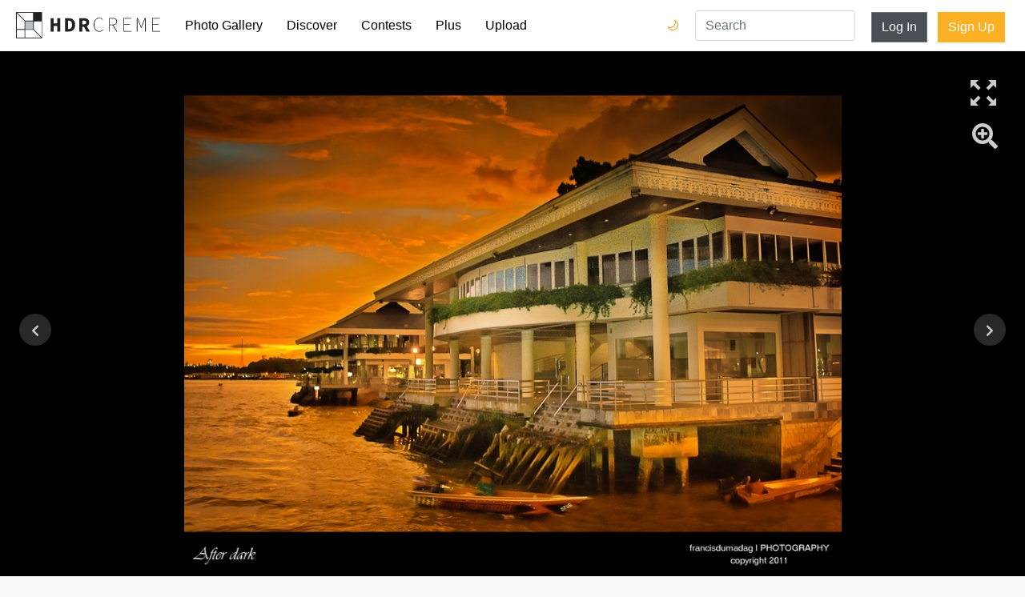

--- FILE ---
content_type: text/html; charset=utf-8
request_url: https://hdrcreme.com/photo-gallery/25209/after-dark?q=portfolio&u=6112
body_size: 8440
content:
<!DOCTYPE html>
<html lang="en">

<head>
  <title>after dark - hdrcreme</title>
  <meta charset="utf-8">
  <meta name="description" content="after dark ">
  <meta name="keywords" content="hdr,photo,picture,">
  <meta name="viewport" content="width=device-width, initial-scale=1, shrink-to-fit=no">
  <link rel="apple-touch-icon" sizes="57x57" href="/apple-icon-57x57.png">
  <link rel="apple-touch-icon" sizes="60x60" href="/apple-icon-60x60.png">
  <link rel="apple-touch-icon" sizes="72x72" href="/apple-icon-72x72.png">
  <link rel="apple-touch-icon" sizes="76x76" href="/apple-icon-76x76.png">
  <link rel="apple-touch-icon" sizes="114x114" href="/apple-icon-114x114.png">
  <link rel="apple-touch-icon" sizes="120x120" href="/apple-icon-120x120.png">
  <link rel="apple-touch-icon" sizes="144x144" href="/apple-icon-144x144.png">
  <link rel="apple-touch-icon" sizes="152x152" href="/apple-icon-152x152.png">
  <link rel="apple-touch-icon" sizes="180x180" href="/apple-icon-180x180.png">
  <link rel="icon" type="image/png" sizes="192x192" href="/android-icon-192x192.png">
  <link rel="icon" type="image/png" sizes="32x32" href="/favicon-32x32.png">
  <link rel="icon" type="image/png" sizes="96x96" href="/favicon-96x96.png">
  <link rel="icon" type="image/png" sizes="16x16" href="/favicon-16x16.png">
  <link rel="manifest" href="/manifest.json">
  <meta name="msapplication-TileColor" content="#ffffff">
  <meta name="msapplication-TileImage" content="/ms-icon-144x144.png">
  <meta name="theme-color" content="#ffffff">
  <meta name="twitter:card" content="summary_large_image" />
<meta name="twitter:site" content="@hdrcreme" />
<meta name="twitter:title" content="after dark" />
<meta name="twitter:image" content="https://cdnfiles.hdrcreme.com/25209/large/after_dark.jpg?1426826413" />
<meta property="og:url" content="https://hdrcreme.com/photo-gallery/25209/after-dark?q=portfolio&amp;u=6112" />
<meta property="og:title" content="after dark" />
<meta property="og:description" content="after dark " />
<meta property="og:site_name" content="HDR creme" />
<meta property="og:image" content="https://cdnfiles.hdrcreme.com/25209/medium/after_dark.jpg?1426826413" />
<meta property="fb:app_id" content="150346398765" />
<meta property="og:type" content="article" />
<meta property="article:publisher" content="https://www.facebook.com/hdrcreme" />
<script type="application/ld+json">
  {
    "@context": "http://schema.org",
    "@type": "BreadcrumbList",
    "itemListElement": [{
        "@type": "ListItem",
        "position": 1,
        "item": {
          "@id": "https://hdrcreme.com/photo-gallery",
          "name": "Photo Gallery"
        }
      },
      {
        "@type": "ListItem",
        "position": 2,
        "item": {
          "@id": "https://hdrcreme.com/photo-gallery/25209/after-dark?q=portfolio&amp;u=6112",
          "name": "after dark"
        }
      }
    ]
  }
</script>
<script type='text/javascript' src='//platform-api.sharethis.com/js/sharethis.js#property=5c88111f06271b0017c06a41&product=inline-share-buttons' async='async'></script>


  <link rel="stylesheet" href="https://static.hdrcreme.com/assets/bootstrap-6e6b54edf1295f414228a64a14c6e05b73cc5ac664458caf546d147288f46cd9.css" media="all" />

  <!-- font awesome -->
  <script src="https://kit.fontawesome.com/a830dd9c67.js" crossorigin="anonymous"></script>
  <!-- end -->

  <meta name="csrf-param" content="authenticity_token" />
<meta name="csrf-token" content="SN7IkZOrranEmPbLkk8ZxmhwOGzCJwl8zlallPI10HBrU7gvAQr0xlRmPQ--DbOCeLW4dcwaOJI5EikKAT6qWA" />
  
</head>

<body>

  <div class="toasts">
    
  </div>

  <nav class="navbar navbar-expand-md navbar-light">
    <a class="navbar-brand" href="/" title="Home Page">
      <svg version="1.1" id="Layer_1" xmlns="http://www.w3.org/2000/svg" xmlns:xlink="http://www.w3.org/1999/xlink" x="0px" y="0px" viewBox="0 0 635.149 115.767" enable-background="new 0 0 635.149 115.767" xml:space="preserve">
        <title>hdrcreme logo</title>
        <rect x="37.542" y="39.762" fill="#BAC0C9" width="37.543" height="35.323" />
        <g>
          <path d="M215.955,27.009h16.211c17.024,0,28.218,8.91,28.218,29.069c0,20.184-11.194,29.609-27.468,29.609h-16.961V27.009z M231.431,74.992c9.129,0,15.338-4.876,15.338-18.914c0-14.014-6.209-18.374-15.338-18.374h-2.195v37.288H231.431z" />
          <path d="M278.895,27.009h20.863c12.431,0,22.66,4.321,22.66,18.282c0,13.484-10.229,19.287-22.66,19.287h-7.557v21.109h-13.307 V27.009z M298.677,54.038c6.976,0,10.719-3.003,10.719-8.747c0-5.795-3.743-7.742-10.719-7.742h-6.476v16.489H298.677z M306.509,52.568l18.725,33.119h-14.857l-13.058-24.609L306.509,52.568z" />
          <polygon points="152.336,27.009 165.642,27.009 165.642,49.601 181.559,49.601 181.559,27.009 194.864,27.009 194.864,85.688 181.559,85.688 181.559,61.203 165.642,61.203 165.642,85.688 152.336,85.688 	" />
          <path d="M342.335,55.792c0-18.729,9.996-30.614,25.125-30.614c6.842,0,12.064,3.421,15.125,7.023l-1.799,1.981 c-3.242-3.783-7.744-6.304-13.326-6.304c-13.688,0-22.062,10.806-22.062,27.913c0,17.109,8.375,28.274,21.701,28.274 c6.303,0,10.984-2.521,15.486-7.563l1.801,1.802c-4.5,5.223-9.723,8.464-17.467,8.464 C352.331,86.769,342.335,74.522,342.335,55.792" />
          <path d="M409.866,26.259h16.389c11.705,0,19.09,4.321,19.09,15.307c0,10.445-7.385,16.028-19.09,16.028h-13.508v28.094h-2.881 V26.259z M425.173,55.072c10.986,0,17.109-4.322,17.109-13.507c0-9.364-6.123-12.786-17.109-12.786h-12.426v26.293H425.173z M428.776,56.513l17.469,29.175h-3.422l-17.289-28.994L428.776,56.513z" />
          <polygon points="473.616,26.258 508.192,26.258 508.192,28.779 476.497,28.779 476.497,52.731 503.151,52.731 503.151,55.252 476.497,55.252 476.497,83.167 509.093,83.167 509.093,85.688 473.616,85.688 	" />
          <path d="M532.321,26.258h4.143l11.166,28.814l3.961,10.627h0.361l3.781-10.627l11.346-28.814h4.143v59.43h-2.883V41.115 c0-3.691,0.18-7.834,0.271-11.525h-0.271l-3.24,9.635L552.942,69.84h-2.432l-12.066-30.615l-3.512-9.635h-0.18 c0.09,3.691,0.359,7.834,0.359,11.525v44.572h-2.791V26.258z" />
          <polygon points="599.673,26.258 634.249,26.258 634.249,28.779 602.554,28.779 602.554,52.731 629.206,52.731 629.206,55.252 602.554,55.252 602.554,83.167 635.149,83.167 635.149,85.688 599.673,85.688 	" />
        </g>
        <g>
          <defs>
            <path id="SVGID_1_" d="M3.139,78.224h34.403v34.404H3.139V78.224z M40.681,78.224h35.324l34.404,34.404H40.681V78.224z M40.681,40.682h34.405v34.404H40.681V40.682z M78.224,76.005V40.682h34.404v69.727L78.224,76.005z M3.139,5.358l34.404,34.404 v35.323H3.139V5.358z M5.358,3.139h69.728v34.404H39.762L5.358,3.139z M78.224,0H0v78.224v37.543h37.543h78.224V37.543V0H78.224z" />
          </defs>
          <clipPath id="SVGID_2_">
            <use xlink:href="#SVGID_1_" overflow="visible" />
          </clipPath>
          <rect clip-path="url(#SVGID_2_)" width="115.767" height="115.767" />
        </g>
      </svg>
    </a>
    <button class="navbar-toggler" type="button" data-toggle="collapse" data-target="#navbarSupportedContent" aria-controls="navbarSupportedContent" aria-expanded="false" aria-label="Toggle navigation">
      <span class="navbar-toggler-icon"></span>
    </button>

    <div class="collapse navbar-collapse" id="navbarSupportedContent">
      <ul class="navbar-nav mr-auto">
        <li class="nav-item ">
          <a class="nav-link" href="/photo-gallery">Photo Gallery</a>
        </li>
        <li class="nav-item ">
          <a class="nav-link" href="/discover">Discover</a>
        </li>
        <li class="nav-item ">
          <a class="nav-link" href="/contests">Contests</a>
        </li>
        <li class="nav-item ">
          <a class="nav-link" href="/subscriptions/new">Plus</a>
        </li>
        <li class="nav-item ">
          <a class="nav-link" href="/users/sign_in?redirect_to=%2Fphoto-gallery%2Fnew">Upload</a>
        </li>
        <li class="nav-item login d-md-none">
          <a class="nav-link" href="/users/sign_in?redirect_to=%2Fphoto-gallery%2F25209%2Fafter-dark">Log In</a>
        </li>
        <li class="nav-item signup d-md-none">
          <a class="nav-link" href="/users/sign_up">Sign Up</a>
        </li>        
        <li class="nav-item dark-mode-nav-link">
            <a href="/?theme=dark" class="nav-link" data-toggle="tooltip" data-placement="left" title="Dark mode">Dark Mode 🌙</a>
        </li>
      </ul>

      <div class="dark-mode-nav-button">
        <a href="/?theme=dark" class="dark-switch" data-toggle="tooltip" data-placement="left" title="Dark mode">🌙</a>
        <a href="/?theme=light" class="light-switch" data-toggle="tooltip" data-placement="left" title="Light mode">🌞</a>
      </div>

      <form class="" action="/search" method="get">
        <input type="text" name="query" value="" placeholder="Search" class="form-control nav-item d-md-block search" required>
      </form>


      <a class="btn btn-secondary d-none d-md-block" href="/users/sign_in?redirect_to=%2Fphoto-gallery%2F25209%2Fafter-dark">Log In</a>
      <div class="ml-2"></div>
      <a class="btn btn-special d-none d-md-block" href="/users/sign_up">Sign Up</a>

    </div>
  </nav>


  

<!-- photo -->


<div class="canvas">
  <a href="https://cdnfiles.hdrcreme.com/25209/medium/after_dark.jpg?1426826413" class="image-link">


    <div class="hdr lazy" style="background-image:url('https://cdnfiles.hdrcreme.com/25209/medium/after_dark.jpg?1426826413')" data-src="https://cdnfiles.hdrcreme.com/25209/medium/after_dark.jpg?1426826413"></div>

    <div class="original" style="background-image:url('/images/large_default.png')">
    </div>



    <div class="fullscreen" data-toggle="tooltip" data-placement="left" title="Full Screen"></div>
    <!-- Rounded switch -->
  </a>
  <a class="magnifier" href="#" data-toggle="tooltip" data-placement="left" title="Zoom">
    <i class="fa fa-search-plus fa-2x"></i>
  </a>



  <a class="next-btn" title="Previous Picture" href="/photo-gallery/25325/sultan-oman-ali-saiffuden-mosque?q=portfolio&amp;u=6112">
  <i class="fa fa-chevron-left"></i>
</a>
  <a class="previous-btn" title="Next Picture" href="/photo-gallery/25167/driftwood?q=portfolio&amp;u=6112">
  <i class="fa fa-chevron-right"></i>
</a>
</div>

<div class="mt-4"></div>

<div class="photo">

  <div class="container">

    <div class="row">
      <div class="col-12 col-lg-8 left-bar">
        <h1>after dark</h1>
        <!-- edit button -->
        <!-- end edit button -->

        <h2>Picture by <a href="/photographers/6112/franchiz">franchiz</a> </h2>

        <ul class="location">
          <li><i class="fa fa-map-marker-alt fa-fw"></i> </li>
        </ul>
        <div class="mt-2"></div>

        <button type="button" name="button" id="like" class="btn btn-special"><i class="far fa-thumbs-up"></i> Like</button>

        <button type="button" name="button" id="favourite" class="btn btn-special"><i class="far fa-bookmark"></i> Favourite</button>

        <button type="button" name="button" id="follow" class="btn btn-secondary"><i class="fa fa-user-plus"></i> Follow franchiz</button>

        <hr>

        <ul>
          <li><i class="fa fa-eye fa-fw" title="views"></i> 2339</li>
          <li><i class="fa fa-thumbs-up fa-fw" title="likes"></i> <span id="n_likes">5</span></li>
          <li><i class="fa fa-bookmark fa-fw" title="favourites"></i> <span id="n_favs">0</span></li>
          <li title="February 26, 2011 06:35"><i class="fa fa-calendar fa-fw" title="published"></i> February 26, 2011</li>
          
        </ul>

        <div class="mt-3"></div>

        <ul>

          <li><i class="fa fa-camera fa-fw"></i> Nikon D5000</li>

          <li><i class="fa fa-search fa-fw"></i> 18-55mm</li>
        </ul>

        <ul>
          <li><abbr title="Aperture">A</abbr> </li>
          <li><abbr title="Focal Length">f</abbr> </li>
          <li><abbr title="Exposure Value">EV</abbr> </li>
          <li><abbr title="ISO">ISO</abbr> 400</li>
          <li><a data-toggle="collapse" href="#collapseDetails" role="button" aria-expanded="false" aria-controls="collapseDetails">More details</a></li>
        </ul>

        <ul class="collapse" id="collapseDetails">
          <li><i>Shooting Style</i> Hand Held</li>
          <li><i>Shoots Number</i> Single RAW File</li>
          <li><i>Exposures Number</i> -4,-2,0,+2,+4</li>
          <li><i>Editing Software</i> Photoshop / Photomatix Pro</li>
          <li><i>File Format</i> RAW</li>
          <li><i>Notes</i> </li>
        </ul>

        <div class="tags">
        </div>

        <div class="mt-3"></div>

        <hr>


        <h3>5 Comments</h3>

        <div id="comments">


          <!-- ad comment -->
          <div class="media comment">
            <script async src="https://pagead2.googlesyndication.com/pagead/js/adsbygoogle.js"></script>
            <ins class="adsbygoogle"
                style="display:block"
                data-ad-format="fluid"
                data-ad-layout-key="-gw-3+1f-3d+2z"
                data-ad-client="ca-pub-9598402945207898"
                data-ad-slot="8888977647"></ins>
            <script>
                (adsbygoogle = window.adsbygoogle || []).push({});
            </script>
          </div>

          <div class="media comment">
  <a href="/photographers/6047/siriusa">
  <div class="mr-3 avatar" style="background-image:url('https://cdnfiles.hdrcreme.com/website/assets/profile/6047/thumb/124.JPG?1311794051')"></div>
  </a>
  <div class="media-body">
    <div class="float-right date">
        <span title="February 26, 2011 07:04">26 Feb 07:04</span>
    </div>
    <div class="name">siriusa </div>

    <div class="rating">

    </div>

    <p id="comment_72014">superbes couleurs !!! tres belle perspective un grands coups de maitre bravo pour le travail en post roduction.</p>


    <button type="button" name="button" class="btn btn-link reply" data-user="@siriusa ">Reply</button>
  </div>
</div>
<div class="media comment">
  <a href="/photographers/6120/mirkkis74">
  <div class="mr-3 avatar" style="background-image:url('https://cdnfiles.hdrcreme.com/website/assets/profile/6120/thumb/IMG_1060.jpg?1403077179')"></div>
  </a>
  <div class="media-body">
    <div class="float-right date">
        <span title="February 26, 2011 07:23">26 Feb 07:23</span>
    </div>
    <div class="name">mirkkis74 </div>

    <div class="rating">

    </div>

    <p id="comment_72015">Very atmospheric!</p>


    <button type="button" name="button" class="btn btn-link reply" data-user="@mirkkis74 ">Reply</button>
  </div>
</div>
<div class="media comment">
  <a href="/photographers/5437/tigress">
  <div class="mr-3 avatar" style="background-image:url('https://cdnfiles.hdrcreme.com/website/assets/profile/5437/thumb/orangutan_baby_water.jpg?1328841300')"></div>
  </a>
  <div class="media-body">
    <div class="float-right date">
        <span title="February 26, 2011 22:18">26 Feb 22:18</span>
    </div>
    <div class="name">tigress </div>

    <div class="rating">

    </div>

    <p id="comment_72079">Outstanding!</p>


    <button type="button" name="button" class="btn btn-link reply" data-user="@tigress ">Reply</button>
  </div>
</div>
<div class="media comment">
  <a href="/photographers/5873/bbasham">
  <div class="mr-3 avatar" style="background-image:url('https://cdnfiles.hdrcreme.com/website/assets/profile/5873/thumb/41500_1086040142_3846_n.jpg?1295923498')"></div>
  </a>
  <div class="media-body">
    <div class="float-right date">
        <span title="February 26, 2011 23:10">26 Feb 23:10</span>
    </div>
    <div class="name">bbasham </div>

    <div class="rating">

    </div>

    <p id="comment_72093">Great photo</p>


    <button type="button" name="button" class="btn btn-link reply" data-user="@bbasham ">Reply</button>
  </div>
</div>
<div class="media comment">
  <a href="/photographers/5719/iphonefarmer">
  <div class="mr-3 avatar" style="background-image:url('https://cdnfiles.hdrcreme.com/website/assets/profile/5719/thumb/Sunrise_20Jan11_44_1.jpg?1301914364')"></div>
  </a>
  <div class="media-body">
    <div class="float-right date">
        <span title="February 27, 2011 17:42">27 Feb 17:42</span>
    </div>
    <div class="name">iphonefarmer </div>

    <div class="rating">

    </div>

    <p id="comment_72221">Awesome!</p>


    <button type="button" name="button" class="btn btn-link reply" data-user="@iphonefarmer ">Reply</button>
  </div>
</div>


        </div>

        <a class="btn btn-special" href="/users/sign_in?redirect_to=%2Fphoto-gallery%2F25209%2Fafter-dark">Add Comment</a>

      </div>
      <div class="col-12 col-lg-4 right-bar">


        <div class="sharethis-inline-share-buttons mb-3"></div>
      
        <div class="banner-container">        
          <script async src="https://pagead2.googlesyndication.com/pagead/js/adsbygoogle.js"></script>
          <!-- Photo Show - Right bar -->
          <ins class="adsbygoogle"
              style="display:block"
              data-ad-client="ca-pub-9598402945207898"
              data-ad-slot="7298473462"
              data-ad-format="auto"
              data-full-width-responsive="true"></ins>
          <script>
              (adsbygoogle = window.adsbygoogle || []).push({});
          </script>
          <a href="/subscriptions/new">Remove Ads</a>
        </div>

        <div class="banner-container">
          <div class="banner square">
  <iframe src="//rcm-na.amazon-adsystem.com/e/cm?o=1&amp;p=12&amp;l=ur1&amp;category=camera&amp;banner=1J9T4PKYP3SC43AWZ002&amp;f=ifr&amp;linkID=a8056c4045e6b48c6bb9df266aed105f&amp;t=hdrcremecom-20&amp;tracking_id=hdrcremecom-20" width="300" height="250" scrolling="no" border="0" marginwidth="0" style="border:none;" frameborder="0"></iframe>
</div>

          <a href="/subscriptions/new">Remove Ads</a>
        </div>


      </div>
    </div>
  </div>

</div>

<div class="mt-4"></div>

  <footer>
  <div class="container">
    <div class="row justify-content-center">
      <div class="col-12 col-md-4">
        <ul>
          <li class="header">&copy;hdrcreme.com. HDR photography since 2009.</li>
          <li class="disclaimer">Disclaimer: hdrcreme.com is a free image hosting service. All the materials are uploaded by users, the rights belong to the rightholders. If you find a photo that you think shouldn't be here, send a removal note to remove(at)hdrcreme(dot)com</li>
        </ul>
      </div>
      <div class="col-6 col-sm-3 col-md-2">
        <ul>
          <li class="header">Main</li>
          <li><a href="/">Home</a></li>
          <li><a href="/photo-gallery">Photo Gallery</a></li>
          <li><a href="/discover">Discover</a></li>
          <li><a href="/photo-gallery/new">Upload Image</a></li>
        </ul>
      </div>
      <div class="col-6 col-sm-3 col-md-2">
        <ul>
          <li class="header">Sections</li>
          <li><a href="/contests">Contests</a></li>
          <li><a href="/articles">Articles</a></li>
          <li><a href="/photographers?order=top">Photographers</a></li>
          <li><a href="/subscriptions/new">Plus Membership</a></li>

        </ul>
      </div>
      <div class="col-6 col-sm-3 col-md-2">
        <ul>
          <li class="header">Other Links</li>
          <li><a href="/faq">FAQ</a></li>
          <li><a href="/support">Support</a></li>
          <li><a href="/terms">Terms & Conditions</a></li>
          <li><a href="/privacy">Privacy Policy</a></li>
        </ul>
      </div>
      <div class="col-6 col-sm-3 col-md-2">
        <ul>
          <li class="header">Follow Us</li>
          <li><a href="http://eepurl.com/gkMuWb" target='_blank'>Join mailing list</a></li>
          <li><a href="https://www.instagram.com/hdr_creme/" target="_blank">Instagram</a></li>
          <li><a href="https://www.facebook.com/HDRcreme/" target="_blank">Facebook</a></li>
          <li><a href="https://twitter.com/hdrcreme" target="_blank">Twitter</a></li>
          <li></li>
        </ul>
      </div>
    </div>
  </div>
</footer>


  <link rel="stylesheet" href="https://static.hdrcreme.com/assets/application-c321d20f6b92d94c7fb53d7e86aba7c54c76f3402f76758b952d3f61fa9b901c.css" media="all" />
  <link rel="stylesheet" href="https://static.hdrcreme.com/assets/light-0c3a56d4ee770a38f212eee751f08da8c46ae359801df19a8c3ab1c76c9464a9.css" />
  


  <script src="https://static.hdrcreme.com/assets/application-316cb14acc05c7a297946ad3e8e7e8aa97701af2b2f099e7a626ba4174a21f83.js"></script>
  

  <script type="text/javascript">
    var logged = false; 

    $("#like").click(function() {

      if (!logged) {
        window.location.href = "/users/sign_in?redirect_to=%2Fphoto-gallery%2F25209%2Fafter-dark";
        return false;
      }

      $.post("/photos/like", {
          photo_id: 25209 ,
          authenticity_token: 'srOa5Bc_204bWRKUeCHSSZGLfF-fgHrSj7RK6J5ZFKCRPupahZ6CIYun2VBUY3gNgU78RpG9Szx48MZ2bVJuiA'
        },
        function(response, status) {
          if (status == 'success') {
            $('#n_likes').text(response.likes);
            $("#like").toggleClass('selected');
            if (response.like) {
              $('#like').html('<i class="fas fa-thumbs-up"></i> Liked');
            } else {
              $('#like').html('<i class="far fa-thumbs-up"></i> Like');
            }
          }
        });
    });

  $("#favourite").click(function() {

    if (!logged) {
      window.location.href = "/users/sign_in?redirect_to=%2Fphoto-gallery%2F25209%2Fafter-dark";
      return false;
    }

    $.post("/photos/favourite", {
        photo_id: 25209 ,
        authenticity_token: 'G8N3HhssoDzHIgNLmDyGGYt38eZGbJrwggDH3YkunSE4TgegiY35U1fcyI-0fixdm7Jx_0hRqx51REtDeiXnCQ'
      },
      function(response, status) {
        console.log(status);
        if (status == 'success') {
          console.log(response);
          $('#n_favs').text(response.favs);
          $("#favourite").toggleClass('selected');
          if (response.favourite) {
            $('#favourite').html('<i class="fas fa-bookmark"></i> Favourited');
          } else {
            $('#favourite').html('<i class="far fa-bookmark"></i> Favourite');
          }
        }
      });
  });

  $("#follow").click(function() {

    if (!logged) {
      window.location.href = "/users/sign_in?redirect_to=%2Fphoto-gallery%2F25209%2Fafter-dark";
      return false;
    }

    $.post("/users/follow", {
        following_id: 6112 ,
        authenticity_token: 'F-cBT7FVhPkXg4P72f06nMh-gVmvPdIsbSbBheImPB00anHxI_Tdlod9SD_1v5DY2LsBQKEA48KaYk0bES1GNQ'
      },
      function(response, status) {
        console.log(status);
        if (status == 'success') {
          console.log(response);

          $("#follow").toggleClass('selected');
          if (response.following) {
            $('#follow').html('<i class="fas fa-user-check"></i> Following franchiz');
          } else {
            $('#follow').html('<i class="fas fa-user-plus"></i> Follow franchiz');
          }
        }
      });
  });

  $('.edit').on('click', function(e) {
    e.preventDefault();

    $('form[data-id=' + $(this).attr('data-id') + ']').toggle();

  });

  $('.edit_comment_form').submit(function(e) {
    e.preventDefault();

    var form = $(this),
      url = form.attr("action");

    // Send the data using post
    var posting = $.post(url, form.serialize(), function(response) {
      // hide form
      console.log(response);
      $('#comment_' + response.id).text(response.comment);
      $('form[data-id=' + response.id + ']').hide();
    });

  })

  $("#comment_form").submit(function(e) {

    e.preventDefault();

    if ($("#comment_form textarea").val().length > 0) {

      // Get some values from elements on the page:
      var form = $(this),
        comment = form.find("textarea[name='comment']").val(),
        url = form.attr("action");

      // Send the data using post
      var posting = $.post(url, form.serialize(), function() {
        form[0].reset();

      });

    } else {
      alert("This comment is too short");
    }
  });

  $('.reply').on('click', function(e) {
    $("#comment_form textarea").val($(this).attr('data-user'));
    $('html,body').animate({
      scrollTop: $("#comment_form").offset().top
    });
    $("#comment_form textarea").focus();
  })

  // Initialize popup as usual
  $('.image-link').magnificPopup({
    type: 'image',
    showCloseBtn: false,
    callbacks: {
      open: function() {
        // Will fire when this exact popup is opened
        // this - is Magnific Popup object
        if (magnifier) {
          $('.hdr').trigger('zoom.destroy');
          $('.magnifier').html('<i class="fa fa-search-plus fa-2x"></i>');
          magnifier = false;
        }
      }
    }
  });

  $('.switch').on('change', function() {
    $('.hdr').toggle();
    $('.original').toggle();
  });

  var magnifier = false;

  $('.magnifier').on('click', function() {
    if (!magnifier) {
      $('.hdr').zoom({
        url: 'https://cdnfiles.hdrcreme.com/25209/medium/after_dark.jpg?1426826413',
        magnify: 3
      });
      $('.magnifier').html('<i class="fa fa-search-minus fa-2x"></i>');
      magnifier = true;
    } else {
      $('.hdr').trigger('zoom.destroy');
      $('.magnifier').html('<i class="fa fa-search-plus fa-2x"></i>');
      magnifier = false;
    }

    return false;
  })

  $(function() {
    $('.lazy').lazy();
    $('[data-toggle="tooltip"]').tooltip();

    $('#composition').barrating({
      theme: 'bars-movie'
    });

    $('#processing').barrating({
      theme: 'bars-movie'
    });
  });
</script>

  <script type="text/javascript">
    $('[data-toggle="tooltip"]').tooltip();    
  </script>  
  <!-- Google tag (gtag.js) -->
  <script async src="https://www.googletagmanager.com/gtag/js?id=G-T5T34631Q3"></script>
  <script>
    window.dataLayer = window.dataLayer || [];
    function gtag(){dataLayer.push(arguments);}
    gtag('js', new Date());

    gtag('config', 'G-T5T34631Q3');
  </script>
  <script type="text/javascript">
    $('.toast').toast({
      delay: 10000
    }).toast('show');
  </script>
  <script type="text/javascript">
    var _iub = _iub || [];
    _iub.csConfiguration = {
      "lang": "en",
      "siteId": 1535445,
      "cookiePolicyId": 39419897,
      "banner": {
        "position": "bottom",
        "textColor": "black",
        "backgroundColor": "white"
      }
    };
  </script>
  <script type="text/javascript" src="//cdn.iubenda.com/cs/iubenda_cs.js" charset="UTF-8" async> </script>  
</body>

</html>

--- FILE ---
content_type: text/html; charset=utf-8
request_url: https://www.google.com/recaptcha/api2/aframe
body_size: 268
content:
<!DOCTYPE HTML><html><head><meta http-equiv="content-type" content="text/html; charset=UTF-8"></head><body><script nonce="L90N8jqoF-S1UEqhWDcIPQ">/** Anti-fraud and anti-abuse applications only. See google.com/recaptcha */ try{var clients={'sodar':'https://pagead2.googlesyndication.com/pagead/sodar?'};window.addEventListener("message",function(a){try{if(a.source===window.parent){var b=JSON.parse(a.data);var c=clients[b['id']];if(c){var d=document.createElement('img');d.src=c+b['params']+'&rc='+(localStorage.getItem("rc::a")?sessionStorage.getItem("rc::b"):"");window.document.body.appendChild(d);sessionStorage.setItem("rc::e",parseInt(sessionStorage.getItem("rc::e")||0)+1);localStorage.setItem("rc::h",'1769155335619');}}}catch(b){}});window.parent.postMessage("_grecaptcha_ready", "*");}catch(b){}</script></body></html>